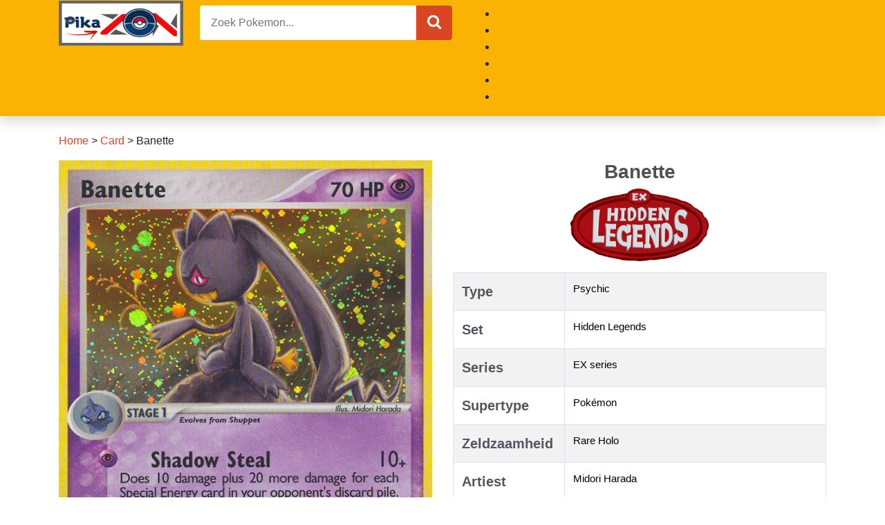

--- FILE ---
content_type: text/html; charset=UTF-8
request_url: https://pikazon.nl/banette-4/
body_size: 15741
content:
<!doctype html><html lang="nl"><head><script data-no-optimize="1">var litespeed_docref=sessionStorage.getItem("litespeed_docref");litespeed_docref&&(Object.defineProperty(document,"referrer",{get:function(){return litespeed_docref}}),sessionStorage.removeItem("litespeed_docref"));</script> <title>Controleer nu de waarde van je Banette Pokemon kaart uit de Hidden Legends set.</title><meta http-equiv="Content-Type" content="text/html; charset=UTF-8" /><meta name="viewport" content="width=device-width, initial-scale=1, shrink-to-fit=no"><meta name="google-site-verification" content="335lrJXbbg7rzewukKchRpTFM-51heIVn6Znwmd0ZmI" /><meta name="yandex-verification" content="b42a79cb259f0e4f" /><meta name="msvalidate.01" content="B76885579C9D25396576F5E875C8A0C0" />
 <script type="litespeed/javascript" data-src="https://www.googletagmanager.com/gtag/js?id=UA-236123321-1"></script> <script type="litespeed/javascript">window.dataLayer=window.dataLayer||[];function gtag(){dataLayer.push(arguments)}
gtag('js',new Date());gtag('config','UA-236123321-1')</script>  <script type="litespeed/javascript" data-src="https://www.googletagmanager.com/gtag/js?id=G-M9HM5WVE42"></script> <script type="litespeed/javascript">window.dataLayer=window.dataLayer||[];function gtag(){dataLayer.push(arguments)}
gtag('js',new Date());gtag('config','G-M9HM5WVE42')</script> <link rel="preconnect" href="https://fonts.googleapis.com"><link rel="preconnect" href="https://fonts.gstatic.com" crossorigin><meta property="og:title" content="Banette"/><meta property="og:description" content="Controleer nu de waarde van je Banette Pokemon kaart uit de Hidden Legends set.Wat is de waarde van je Banette Pokemon kaart uit de Hidden Legends set? Wij geve"/><meta property="og:url" content="/banette-4/"/><meta property="og:image" content="https://pikazon.nl/wp-content/uploads/2022/07/ex5_ex5-1_1_hires.png"/><meta property="og:image:width" content="600" /><meta property="og:image:height" content="835" /><meta property="og:type" content="article"/><meta property="og:article:published_time" content="2022-07-30 09:58:32"/><meta property="og:article:modified_time" content="2022-07-30 09:58:32"/><meta name="twitter:card" content="summary"><meta name="twitter:title" content="Banette"/><meta name="twitter:description" content="Controleer nu de waarde van je Banette Pokemon kaart uit de Hidden Legends set.Wat is de waarde van je Banette Pokemon kaart uit de Hidden Legends set? Wij geve"/><meta name="twitter:image" content="https://pikazon.nl/wp-content/uploads/2022/07/ex5_ex5-1_1_hires.png"/><meta name="author" content="pika954j2908"/><meta name="description" content="Wat is de waarde van je Banette Pokemon kaart uit de Hidden Legends set? Wij geven altijd de huidige prijs weer. Midori Harada bedacht deze Pokemon kaart."/><meta name="robots" content="follow, index, max-snippet:-1, max-video-preview:-1, max-image-preview:large"/><link rel="canonical" href="https://pikazon.nl/banette-4/" /><meta property="og:locale" content="nl_NL" /><meta property="og:type" content="article" /><meta property="og:title" content="Controleer nu de waarde van je Banette Pokemon kaart uit de Hidden Legends set." /><meta property="og:description" content="Wat is de waarde van je Banette Pokemon kaart uit de Hidden Legends set? Wij geven altijd de huidige prijs weer. Midori Harada bedacht deze Pokemon kaart." /><meta property="og:url" content="https://pikazon.nl/banette-4/" /><meta property="og:site_name" content="Pikazon.nl" /><meta property="article:publisher" content="https://www.facebook.com/pikazon.nl" /><meta property="article:section" content="Card" /><meta property="og:image" content="https://pikazon.nl/wp-content/uploads/2022/07/ex5_ex5-1_1_hires.png" /><meta property="og:image:secure_url" content="https://pikazon.nl/wp-content/uploads/2022/07/ex5_ex5-1_1_hires.png" /><meta property="og:image:width" content="600" /><meta property="og:image:height" content="835" /><meta property="og:image:alt" content="Banette" /><meta property="og:image:type" content="image/png" /><meta property="article:published_time" content="2022-07-30T09:58:32+00:00" /><meta name="twitter:card" content="summary_large_image" /><meta name="twitter:title" content="Controleer nu de waarde van je Banette Pokemon kaart uit de Hidden Legends set." /><meta name="twitter:description" content="Wat is de waarde van je Banette Pokemon kaart uit de Hidden Legends set? Wij geven altijd de huidige prijs weer. Midori Harada bedacht deze Pokemon kaart." /><meta name="twitter:site" content="@pikazon_nl" /><meta name="twitter:creator" content="@pikazon_nl" /><meta name="twitter:image" content="https://pikazon.nl/wp-content/uploads/2022/07/ex5_ex5-1_1_hires.png" /><meta name="twitter:label1" content="Geschreven door" /><meta name="twitter:data1" content="pika954j2908" /><meta name="twitter:label2" content="Tijd om te lezen" /><meta name="twitter:data2" content="Minder dan een minuut" /> <script type="application/ld+json" class="rank-math-schema-pro">{"@context":"https://schema.org","@graph":[{"@type":"Place","@id":"https://pikazon.nl/#place","address":{"@type":"PostalAddress","streetAddress":"Anna Cramer 70","addressLocality":"Haarlem","addressRegion":"Noord-Nederland","postalCode":"2033 RZ","addressCountry":"Nederland"}},{"@type":"Organization","@id":"https://pikazon.nl/#organization","name":"Pikazon","url":"https://pikazon.nl","sameAs":["https://www.facebook.com/pikazon.nl","https://twitter.com/pikazon_nl"],"email":"pikazon.nl@gmail.com","address":{"@type":"PostalAddress","streetAddress":"Anna Cramer 70","addressLocality":"Haarlem","addressRegion":"Noord-Nederland","postalCode":"2033 RZ","addressCountry":"Nederland"},"logo":{"@type":"ImageObject","@id":"https://pikazon.nl/#logo","url":"http://pikazon.nl/wp-content/uploads/2022/07/Pikazon-1.jpeg","contentUrl":"http://pikazon.nl/wp-content/uploads/2022/07/Pikazon-1.jpeg","caption":"Pikazon.nl","inLanguage":"nl-NL","width":"478","height":"204"},"contactPoint":[{"@type":"ContactPoint","telephone":"+31 06-21219268","contactType":"customer support"}],"location":{"@id":"https://pikazon.nl/#place"}},{"@type":"WebSite","@id":"https://pikazon.nl/#website","url":"https://pikazon.nl","name":"Pikazon.nl","publisher":{"@id":"https://pikazon.nl/#organization"},"inLanguage":"nl-NL"},{"@type":"ImageObject","@id":"https://pikazon.nl/wp-content/uploads/2022/07/ex5_ex5-1_1_hires.png","url":"https://pikazon.nl/wp-content/uploads/2022/07/ex5_ex5-1_1_hires.png","width":"600","height":"835","inLanguage":"nl-NL"},{"@type":"BreadcrumbList","@id":"https://pikazon.nl/banette-4/#breadcrumb","itemListElement":[{"@type":"ListItem","position":"1","item":{"@id":"https://pikazon.nl","name":"Home"}},{"@type":"ListItem","position":"2","item":{"@id":"https://pikazon.nl/card/","name":"Card"}},{"@type":"ListItem","position":"3","item":{"@id":"https://pikazon.nl/banette-4/","name":"Banette"}}]},{"@type":"WebPage","@id":"https://pikazon.nl/banette-4/#webpage","url":"https://pikazon.nl/banette-4/","name":"Controleer nu de waarde van je Banette Pokemon kaart uit de Hidden Legends set.","datePublished":"2022-07-30T09:58:32+00:00","dateModified":"2022-07-30T09:58:32+00:00","isPartOf":{"@id":"https://pikazon.nl/#website"},"primaryImageOfPage":{"@id":"https://pikazon.nl/wp-content/uploads/2022/07/ex5_ex5-1_1_hires.png"},"inLanguage":"nl-NL","breadcrumb":{"@id":"https://pikazon.nl/banette-4/#breadcrumb"}},{"@type":"Person","@id":"https://pikazon.nl/author/pika954j2908/","name":"pika954j2908","url":"https://pikazon.nl/author/pika954j2908/","image":{"@type":"ImageObject","@id":"https://pikazon.nl/wp-content/litespeed/avatar/23494c9101089ad44ae88ce9d2f56aac.jpg?ver=1768301472","url":"https://pikazon.nl/wp-content/litespeed/avatar/23494c9101089ad44ae88ce9d2f56aac.jpg?ver=1768301472","caption":"pika954j2908","inLanguage":"nl-NL"},"sameAs":["http://pikazon.nl"],"worksFor":{"@id":"https://pikazon.nl/#organization"}},{"@type":"BlogPosting","headline":"Controleer nu de waarde van je Banette Pokemon kaart uit de Hidden Legends set.","keywords":"Banette","datePublished":"2022-07-30T09:58:32+00:00","dateModified":"2022-07-30T09:58:32+00:00","articleSection":"Card, EX series, Hidden Legends, Midori Harada, Pok\u00e9mon, Psychic, Rare Holo, Stage 1","author":{"@id":"https://pikazon.nl/author/pika954j2908/","name":"pika954j2908"},"publisher":{"@id":"https://pikazon.nl/#organization"},"description":"Wat is de waarde van je Banette Pokemon kaart uit de Hidden Legends set? Wij geven altijd de huidige prijs weer. Midori Harada bedacht deze Pokemon kaart.","name":"Controleer nu de waarde van je Banette Pokemon kaart uit de Hidden Legends set.","@id":"https://pikazon.nl/banette-4/#richSnippet","isPartOf":{"@id":"https://pikazon.nl/banette-4/#webpage"},"image":{"@id":"https://pikazon.nl/wp-content/uploads/2022/07/ex5_ex5-1_1_hires.png"},"inLanguage":"nl-NL","mainEntityOfPage":{"@id":"https://pikazon.nl/banette-4/#webpage"}}]}</script> <link rel='dns-prefetch' href='//cdnjs.cloudflare.com' /><link rel='dns-prefetch' href='//cdn.jsdelivr.net' /><link rel="alternate" type="application/rss+xml" title="Pikazon.nl &raquo; Banette reacties feed" href="https://pikazon.nl/banette-4/feed/" /><link rel="alternate" title="oEmbed (JSON)" type="application/json+oembed" href="https://pikazon.nl/wp-json/oembed/1.0/embed?url=https%3A%2F%2Fpikazon.nl%2Fbanette-4%2F" /><link rel="alternate" title="oEmbed (XML)" type="text/xml+oembed" href="https://pikazon.nl/wp-json/oembed/1.0/embed?url=https%3A%2F%2Fpikazon.nl%2Fbanette-4%2F&#038;format=xml" /><style id="litespeed-ccss">.fa{display:inline-block;font:normal normal normal 14px/1 FontAwesome;font-size:inherit;text-rendering:auto;-webkit-font-smoothing:antialiased;-moz-osx-font-smoothing:grayscale}.fa-search:before{content:"\f002"}.fa-times:before{content:"\f00d"}.fa-bars:before{content:"\f0c9"}.fa-caret-down:before{content:"\f0d7"}.fa-angle-double-up:before{content:"\f102"}:root{--blue:#007bff;--indigo:#6610f2;--purple:#6f42c1;--pink:#e83e8c;--red:#dc3545;--orange:#fd7e14;--yellow:#ffc107;--green:#28a745;--teal:#20c997;--cyan:#17a2b8;--white:#fff;--gray:#6c757d;--gray-dark:#343a40;--primary:#007bff;--secondary:#6c757d;--success:#28a745;--info:#17a2b8;--warning:#ffc107;--danger:#dc3545;--light:#f8f9fa;--dark:#343a40;--breakpoint-xs:0;--breakpoint-sm:576px;--breakpoint-md:768px;--breakpoint-lg:992px;--breakpoint-xl:1200px;--font-family-sans-serif:-apple-system,BlinkMacSystemFont,"Segoe UI",Roboto,"Helvetica Neue",Arial,"Noto Sans",sans-serif,"Apple Color Emoji","Segoe UI Emoji","Segoe UI Symbol","Noto Color Emoji";--font-family-monospace:SFMono-Regular,Menlo,Monaco,Consolas,"Liberation Mono","Courier New",monospace}*,*:before,*:after{box-sizing:border-box}html{font-family:sans-serif;line-height:1.15;-webkit-text-size-adjust:100%}header,main,nav,section{display:block}body{margin:0;font-family:-apple-system,BlinkMacSystemFont,segoe ui,Roboto,helvetica neue,Arial,noto sans,sans-serif,apple color emoji,segoe ui emoji,segoe ui symbol,noto color emoji;font-size:1rem;font-weight:400;line-height:1.5;color:#212529;text-align:left;background-color:#fff}h1{margin-top:0;margin-bottom:.5rem}p{margin-top:0;margin-bottom:1rem}ul{margin-top:0;margin-bottom:1rem}ul ul{margin-bottom:0}a{color:#007bff;text-decoration:none;background-color:transparent}img{vertical-align:middle;border-style:none}table{border-collapse:collapse}button{border-radius:0}input,button{margin:0;font-family:inherit;font-size:inherit;line-height:inherit}button,input{overflow:visible}button{text-transform:none}button{-webkit-appearance:button}button::-moz-focus-inner{padding:0;border-style:none}::-webkit-file-upload-button{font:inherit;-webkit-appearance:button}h1{margin-bottom:.5rem;font-family:inherit;font-weight:500;line-height:1.2;color:inherit}h1{font-size:2.5rem}.list-unstyled{padding-left:0;list-style:none}.img-fluid{max-width:100%;height:auto}.container{width:100%;padding-right:15px;padding-left:15px;margin-right:auto;margin-left:auto}@media (min-width:576px){.container{max-width:540px}}@media (min-width:768px){.container{max-width:720px}}@media (min-width:992px){.container{max-width:960px}}@media (min-width:1200px){.container{max-width:1140px}}.container-fluid{width:100%;padding-right:15px;padding-left:15px;margin-right:auto;margin-left:auto}.row{display:flex;flex-wrap:wrap;margin-right:-15px;margin-left:-15px}.col-lg-6,.col,.col-12{position:relative;width:100%;padding-right:15px;padding-left:15px}.col{flex-basis:0;flex-grow:1;max-width:100%}.col-12{flex:0 0 100%;max-width:100%}@media (min-width:992px){.col-lg-6{flex:0 0 50%;max-width:50%}}.table{width:100%;margin-bottom:1rem;background-color:transparent}.table td{padding:.75rem;vertical-align:top;border-top:1px solid #dee2e6}.table-bordered{border:1px solid #dee2e6}.table-bordered td{border:1px solid #dee2e6}.table-striped tbody tr:nth-of-type(odd){background-color:rgba(0,0,0,.05)}.bg-white{background-color:#fff!important}.bg-transparent{background-color:transparent!important}.border-0{border:0!important}.rounded{border-radius:.25rem!important}.rounded-pill{border-radius:50rem!important}.d-none{display:none!important}.d-block{display:block!important}.d-flex{display:flex!important}@media (min-width:992px){.d-lg-none{display:none!important}.d-lg-inline-block{display:inline-block!important}.d-lg-block{display:block!important}.d-lg-flex{display:flex!important}}.flex-column{flex-direction:column!important}.justify-content-center{justify-content:center!important}.justify-content-between{justify-content:space-between!important}.align-items-center{align-items:center!important}@media (min-width:992px){.flex-lg-row{flex-direction:row!important}}.overflow-auto{overflow:auto!important}.overflow-hidden{overflow:hidden!important}.position-relative{position:relative!important}.position-absolute{position:absolute!important}.position-fixed{position:fixed!important}.shadow{box-shadow:0 .5rem 1rem rgba(0,0,0,.15)!important}.w-75{width:75%!important}.w-100{width:100%!important}.h-100{height:100%!important}.h-auto{height:auto!important}.mb-0{margin-bottom:0!important}.ml-1{margin-left:.25rem!important}.mb-2{margin-bottom:.5rem!important}.ml-2{margin-left:.5rem!important}.mb-3{margin-bottom:1rem!important}.mb-4{margin-bottom:1.5rem!important}.mt-5{margin-top:3rem!important}.mb-5{margin-bottom:3rem!important}.p-0{padding:0!important}.p-1{padding:.25rem!important}.p-2{padding:.5rem!important}.py-2{padding-top:.5rem!important}.pr-2,.px-2{padding-right:.5rem!important}.py-2{padding-bottom:.5rem!important}.px-2{padding-left:.5rem!important}.p-3{padding:1rem!important}.px-3{padding-right:1rem!important}.pl-3,.px-3{padding-left:1rem!important}.py-4{padding-top:1.5rem!important}.px-4{padding-right:1.5rem!important}.py-4{padding-bottom:1.5rem!important}.px-4{padding-left:1.5rem!important}.pr-5{padding-right:3rem!important}@media (min-width:992px){.ml-lg-0{margin-left:0!important}.pt-lg-2{padding-top:.5rem!important}}.text-truncate{overflow:hidden;text-overflow:ellipsis;white-space:nowrap}.text-center{text-align:center!important}@media (min-width:992px){.text-lg-right{text-align:right!important}}.font-weight-bold{font-weight:700!important}.text-white{color:#fff!important}.text-decoration-none{text-decoration:none!important}.bg-main{background:#da4624!important}.text-grey-1{color:#51575f}.text-grey-3{color:#515151}.text-black-1{color:#000}.font-14{font-size:14px}.font-15{font-size:15px}.font-16{font-size:16px}.font-20{font-size:20px}.font-22{font-size:22px}.font-25{font-size:25px}.font-28{font-size:28px}body{font-family:lexend deca,sans-serif}*{outline:none;text-outline:none}main nav[aria-label=breadcrumbs] a{color:#da4624;text-decoration:none}.top-0{top:0}.bottom-0{bottom:0}.left-0{left:0}.right-0{right:0}.w-80{width:80%!important}.h-50px{height:50px}.h-35px{height:35px}.z-index-5{z-index:5}[class*=" btn-main"]{border:1px #da4624 solid}.form-search input{letter-spacing:.03rem}@media only screen and (max-width:767px){header img{height:40px;width:auto}header #menu-head{background-color:#000;z-index:10;transform:translateX(-400px)}}@media only screen and (min-width:992px){.position-lg-static{position:static!important}.position-lg-absolute{position:absolute!important}.bg-lg-transparent{background:transparent!important}.w-lg-100{width:100%!important}.overflow-lg-none{overflow:unset!important}.dropdown-menu{background:#da4624!important;min-width:200px}}ul{box-sizing:border-box}:root{--wp--preset--font-size--normal:16px;--wp--preset--font-size--huge:42px}body{--wp--preset--color--black:#000;--wp--preset--color--cyan-bluish-gray:#abb8c3;--wp--preset--color--white:#fff;--wp--preset--color--pale-pink:#f78da7;--wp--preset--color--vivid-red:#cf2e2e;--wp--preset--color--luminous-vivid-orange:#ff6900;--wp--preset--color--luminous-vivid-amber:#fcb900;--wp--preset--color--light-green-cyan:#7bdcb5;--wp--preset--color--vivid-green-cyan:#00d084;--wp--preset--color--pale-cyan-blue:#8ed1fc;--wp--preset--color--vivid-cyan-blue:#0693e3;--wp--preset--color--vivid-purple:#9b51e0;--wp--preset--gradient--vivid-cyan-blue-to-vivid-purple:linear-gradient(135deg,rgba(6,147,227,1) 0%,#9b51e0 100%);--wp--preset--gradient--light-green-cyan-to-vivid-green-cyan:linear-gradient(135deg,#7adcb4 0%,#00d082 100%);--wp--preset--gradient--luminous-vivid-amber-to-luminous-vivid-orange:linear-gradient(135deg,rgba(252,185,0,1) 0%,rgba(255,105,0,1) 100%);--wp--preset--gradient--luminous-vivid-orange-to-vivid-red:linear-gradient(135deg,rgba(255,105,0,1) 0%,#cf2e2e 100%);--wp--preset--gradient--very-light-gray-to-cyan-bluish-gray:linear-gradient(135deg,#eee 0%,#a9b8c3 100%);--wp--preset--gradient--cool-to-warm-spectrum:linear-gradient(135deg,#4aeadc 0%,#9778d1 20%,#cf2aba 40%,#ee2c82 60%,#fb6962 80%,#fef84c 100%);--wp--preset--gradient--blush-light-purple:linear-gradient(135deg,#ffceec 0%,#9896f0 100%);--wp--preset--gradient--blush-bordeaux:linear-gradient(135deg,#fecda5 0%,#fe2d2d 50%,#6b003e 100%);--wp--preset--gradient--luminous-dusk:linear-gradient(135deg,#ffcb70 0%,#c751c0 50%,#4158d0 100%);--wp--preset--gradient--pale-ocean:linear-gradient(135deg,#fff5cb 0%,#b6e3d4 50%,#33a7b5 100%);--wp--preset--gradient--electric-grass:linear-gradient(135deg,#caf880 0%,#71ce7e 100%);--wp--preset--gradient--midnight:linear-gradient(135deg,#020381 0%,#2874fc 100%);--wp--preset--font-size--small:13px;--wp--preset--font-size--medium:20px;--wp--preset--font-size--large:36px;--wp--preset--font-size--x-large:42px;--wp--preset--spacing--20:.44rem;--wp--preset--spacing--30:.67rem;--wp--preset--spacing--40:1rem;--wp--preset--spacing--50:1.5rem;--wp--preset--spacing--60:2.25rem;--wp--preset--spacing--70:3.38rem;--wp--preset--spacing--80:5.06rem;--wp--preset--shadow--natural:6px 6px 9px rgba(0,0,0,.2);--wp--preset--shadow--deep:12px 12px 50px rgba(0,0,0,.4);--wp--preset--shadow--sharp:6px 6px 0px rgba(0,0,0,.2);--wp--preset--shadow--outlined:6px 6px 0px -3px rgba(255,255,255,1),6px 6px rgba(0,0,0,1);--wp--preset--shadow--crisp:6px 6px 0px rgba(0,0,0,1)}.bg-yellow{background:#fab303}</style><link rel="preload" data-asynced="1" data-optimized="2" as="style" onload="this.onload=null;this.rel='stylesheet'" href="https://pikazon.nl/wp-content/litespeed/css/395167d2866359e5e3b1ff6437f374c4.css?ver=0bcfa" /><script type="litespeed/javascript">!function(a){"use strict";var b=function(b,c,d){function e(a){return h.body?a():void setTimeout(function(){e(a)})}function f(){i.addEventListener&&i.removeEventListener("load",f),i.media=d||"all"}var g,h=a.document,i=h.createElement("link");if(c)g=c;else{var j=(h.body||h.getElementsByTagName("head")[0]).childNodes;g=j[j.length-1]}var k=h.styleSheets;i.rel="stylesheet",i.href=b,i.media="only x",e(function(){g.parentNode.insertBefore(i,c?g:g.nextSibling)});var l=function(a){for(var b=i.href,c=k.length;c--;)if(k[c].href===b)return a();setTimeout(function(){l(a)})};return i.addEventListener&&i.addEventListener("load",f),i.onloadcssdefined=l,l(f),i};"undefined"!=typeof exports?exports.loadCSS=b:a.loadCSS=b}("undefined"!=typeof global?global:this);!function(a){if(a.loadCSS){var b=loadCSS.relpreload={};if(b.support=function(){try{return a.document.createElement("link").relList.supports("preload")}catch(b){return!1}},b.poly=function(){for(var b=a.document.getElementsByTagName("link"),c=0;c<b.length;c++){var d=b[c];"preload"===d.rel&&"style"===d.getAttribute("as")&&(a.loadCSS(d.href,d,d.getAttribute("media")),d.rel=null)}},!b.support()){b.poly();var c=a.setInterval(b.poly,300);a.addEventListener&&a.addEventListener("load",function(){b.poly(),a.clearInterval(c)}),a.attachEvent&&a.attachEvent("onload",function(){a.clearInterval(c)})}}}(this);</script><link rel="preload" as="image" href="https://pikazon.nl/wp-content/uploads/2022/07/Pikazon.jpeg"><link rel="preload" as="image" href="https://pikazon.nl/wp-content/uploads/2022/07/ex5_logo-300x158.png"> <script type="litespeed/javascript" data-src="https://pikazon.nl/wp-includes/js/jquery/jquery.min.js?ver=3.7.1" id="jquery-core-js"></script> <link rel="https://api.w.org/" href="https://pikazon.nl/wp-json/" /><link rel="alternate" title="JSON" type="application/json" href="https://pikazon.nl/wp-json/wp/v2/posts/12800" /><link rel="EditURI" type="application/rsd+xml" title="RSD" href="https://pikazon.nl/xmlrpc.php?rsd" /><meta name="generator" content="WordPress 6.9" /><link rel='shortlink' href='https://pikazon.nl/?p=12800' /><link rel="icon" href="https://pikazon.nl/wp-content/uploads/2022/07/cropped-Pikazon-logo-32x32.png" sizes="32x32" /><link rel="icon" href="https://pikazon.nl/wp-content/uploads/2022/07/cropped-Pikazon-logo-192x192.png" sizes="192x192" /><link rel="apple-touch-icon" href="https://pikazon.nl/wp-content/uploads/2022/07/cropped-Pikazon-logo-180x180.png" /><meta name="msapplication-TileImage" content="https://pikazon.nl/wp-content/uploads/2022/07/cropped-Pikazon-logo-270x270.png" /></head><body><header class="shadow"><div class="container-fluid bg-yellow pt-lg-2"><div class="container d-lg-flex justify-content-between"><div class="d-flex justify-content-between align-items-center h-50px">
<a class="d-lg-none pr-2" href="javascript:void(0);"
onclick="document.getElementById('menu-head').classList.toggle('open');">
<i class="fa fa-bars text-white font-25"></i>
</a>
<a class=" w-100 d-flex justify-content-center" href="/">
<img class="" alt="Pokemon Kaart" src="https://pikazon.nl/wp-content/uploads/2022/07/Pikazon.jpeg" width="180" height="65" fetchpriority="high" decoding="sync">
</a></div><form role="search" action="https://pikazon.nl" method="GET" class="w-75 h-100 d-none d-lg-block px-4" autocomplete="off"><div class="width-100 position-relative rounded overflow-hidden">
<input type="text" name="s" class="w-100 border-0 font-16 bg-white pl-3 pr-5 h-50px"
placeholder="Zoek Pokemon..." autocomplete="off">
<button class="position-absolute right-0 h-100 border-0 text-white px-3 bg-main btn-main" style="cursor: pointer">
<i class="fa fa-search font-22" aria-hidden="true"></i>
</button></div></form><div class="w-100 text-lg-right"><div class="list-unstyled position-relative"><ul><li id="menu-item-2012" class="menu-item-2012"><a></a></li><li id="menu-item-28" class="menu-item-28"><a></a></li><li id="menu-item-27529" class="menu-item-27529"><a></a></li><li id="menu-item-2128" class="menu-item-2128"><a></a></li><li id="menu-item-2130" class="menu-item-2130"><a></a></li><li id="menu-item-24724" class="menu-item-24724"><a></a></li></ul></div></div></div></div></header><main class="container py-4"><div class="row"><div class="col-12"><section class="mb-4"><nav aria-label="breadcrumbs" class="rank-math-breadcrumb"><p><a href="https://pikazon.nl">Home</a><span class="separator"> &gt; </span><a href="https://pikazon.nl/card/">Card</a><span class="separator"> &gt; </span><span class="last">Banette</span></p></nav><div class="row mb-5"><div class="text-center mb-3 col-12 col-lg-6">
<img data-lazyloaded="1" src="[data-uri]" loading="lazy" class="img-fluid" data-src="https://pikazon.nl/wp-content/uploads/2022/07/ex5_ex5-1_1_hires.png"
alt="Banette" width="600" height="800"></div><div class="text-grey-1 font-14 col-12 col-lg-6"><div class="text-center mb-3"><h1 class="font-28 text-grey-3 font-weight-bold">Banette</h1>
<img src="https://pikazon.nl/wp-content/uploads/2022/07/ex5_logo-300x158.png" alt="Hidden Legends" class="h-auto" width="200" height="200" fetchpriority="high" decoding="sync"></div><table class="table table-striped table-bordered"><tr><td width="30%" class="font-20 font-weight-bold">Type</td><td class="font-15 text-black-1">
<a class="text-black-1 text-decoration-none" href="https://pikazon.nl/types/psychic/"
title="Psychic">Psychic</a></td></tr><tr><td width="30%" class="font-20 font-weight-bold">Set</td><td class="font-15 text-black-1">
<a class="text-black-1 text-decoration-none" href="https://pikazon.nl/series-and-sets/ex-series/hidden-legends/"
title="Hidden Legends">Hidden Legends</a></td></tr><tr><td width="30%" class="font-20 font-weight-bold">Series</td><td class="font-15 text-black-1">
<a class="text-black-1 text-decoration-none" href="https://pikazon.nl/series-and-sets/ex-series/"
title="EX series">EX series</a></td></tr><tr><td width="30%" class="font-20 font-weight-bold">Supertype</td><td class="font-15 text-black-1">
<a class="text-black-1 text-decoration-none" href="https://pikazon.nl/supertypes/pokemon/"
title="Pokémon">Pokémon</a></td></tr><tr><td width="30%" class="font-20 font-weight-bold">Zeldzaamheid</td><td class="font-15 text-black-1">
<a class="text-black-1 text-decoration-none" href="https://pikazon.nl/rarities/rare-holo/"
title="Rare Holo">Rare Holo</a></td></tr><tr><td width="30%" class="font-20 font-weight-bold">Artiest</td><td class="font-15 text-black-1">
<a class="text-black-1 text-decoration-none" href="https://pikazon.nl/artist/midori-harada/"
title="Midori Harada">Midori Harada</a></td></tr><tr><td width="30%" class="font-20 font-weight-bold">Kopen?</td><td class="font-15 text-black-1">
<a href="https://www.ebay.com/sch/i.html?_nkw=Banette Hidden Legends" rel="nofollow" target="_blank" class="font-weight-bold font-16">Kopen nu Banette Kaarten</a></td></tr></table><div class="d-flex flex-column">
<span class="font-22 font-weight-bold mb-2">Referentieprijs:</span>
<span class="mb-2">Laatst bijgewerkt 2026/01/13 bij Cardmarket</span><table class="table table-bordered mb-0"><tr class="d-flex flex-column flex-lg-row"><td class="col d-flex flex-column text-center">
<span>PRIJSTREND</span>
<span class="font-18 font-weight-bold">28.51 €</span></td><td class="col d-flex flex-column text-center">
<span>7 DAGEN GEMIDDELDE</span>
<span class="font-18 font-weight-bold">5.37 €</span></td><td class="col d-flex flex-column text-center">
<span>30 DAGEN GEMIDDELDE</span>
<span class="font-18 font-weight-bold">13.52 €</span></td></tr></table></div> <script type="application/ld+json">{
						  "@context": "https://schema.org/",
						  "@type": "Product",
						  "name": "Banette Hidden Legends",
						  "url": "https://pikazon.nl/banette-4/",
						  "image": "https://pikazon.nl/wp-content/uploads/2022/07/ex5_ex5-1_1_hires.png",
						  "description": "",
						  "offers": {
							"@type": "Offer",
							"priceCurrency": "EUR",
							"price": 28.51						  }
						}</script> </div></div><div class="row mb-5"><div class="entry-content col-12"><h2>Controleer nu de waarde van je Banette Pokemon kaart uit de Hidden Legends set.</h2><p>Wat is de waarde van je Banette Pokemon kaart uit de Hidden Legends set? Wij geven altijd de huidige prijs weer. Midori Harada bedacht deze Pokemon kaart.</p><div style="clear:both; margin-top:0em; margin-bottom:1em;"><a href="https://pikazon.nl/sneasel-2/" target="_blank" rel="dofollow" class="u7a3b7c61a8aab868f4e9d527e0cb5c87"><div class="centered-text-area"><div class="centered-text" style="float: left;"><div class="u7a3b7c61a8aab868f4e9d527e0cb5c87-content"><span class="ctaText">Bekijk meer:</span>&nbsp; <span class="postTitle">Sneasel</span></div></div></div><div class="ctaButton"></div></a></div></div></div><div class="row"><div class="col-12 col-lg-9 mb-3"><section class="mb-4"><div class="d-flex align-items-baseline mb-2">
<img data-lazyloaded="1" src="[data-uri]" data-src="https://pikazon.nl/wp-content/themes/mytheme/assets/images/title.png" class="mr-1"
width="30" height="30" alt="SEE MORE RELATED CARDS"><h2 class="font-18 font-lg-25 font-weight-500 text-grey-1">BEKIJK MEER GERELATEERDE POKEMON KAARTEN</h2></div><div class="row"><article class="col-6 col-lg-3 mb-4 scale-up swiper-slide">
<a href="https://pikazon.nl/groudon-8/" class="text-decoration-none" title="Groudon">
<img data-lazyloaded="1" src="[data-uri]" width="216" height="300" loading="lazy" class="w-100 shadow rounded mb-1 swiper-lazy" data-src="https://pikazon.nl/wp-content/uploads/2022/07/ex5_ex5-102_102_hires-216x300.png"
alt="Groudon"><div class="text-center d-flex flex-column">
<span class="text-black-1">Groudon</span>
<span class="text-grey-3 font-14"></span></div>
</a></article><article class="col-6 col-lg-3 mb-4 scale-up swiper-slide">
<a href="https://pikazon.nl/wigglytuff-ex/" class="text-decoration-none" title="Wigglytuff ex">
<img data-lazyloaded="1" src="[data-uri]" width="216" height="300" loading="lazy" class="w-100 shadow rounded mb-1 swiper-lazy" data-src="https://pikazon.nl/wp-content/uploads/2022/07/ex5_ex5-101_101_hires-216x300.png"
alt="Wigglytuff ex"><div class="text-center d-flex flex-column">
<span class="text-black-1">Wigglytuff ex</span>
<span class="text-grey-3 font-14"></span></div>
</a></article><article class="col-6 col-lg-3 mb-4 scale-up swiper-slide">
<a href="https://pikazon.nl/vileplume-ex/" class="text-decoration-none" title="Vileplume ex">
<img data-lazyloaded="1" src="[data-uri]" width="216" height="300" loading="lazy" class="w-100 shadow rounded mb-1 swiper-lazy" data-src="https://pikazon.nl/wp-content/uploads/2022/07/ex5_ex5-100_100_hires-216x300.png"
alt="Vileplume ex"><div class="text-center d-flex flex-column">
<span class="text-black-1">Vileplume ex</span>
<span class="text-grey-3 font-14"></span></div>
</a></article><article class="col-6 col-lg-3 mb-4 scale-up swiper-slide">
<a href="https://pikazon.nl/registeel-ex-4/" class="text-decoration-none" title="Registeel ex">
<img data-lazyloaded="1" src="[data-uri]" width="216" height="300" loading="lazy" class="w-100 shadow rounded mb-1 swiper-lazy" data-src="https://pikazon.nl/wp-content/uploads/2022/07/ex5_ex5-99_99_hires-216x300.png"
alt="Registeel ex"><div class="text-center d-flex flex-column">
<span class="text-black-1">Registeel ex</span>
<span class="text-grey-3 font-14"></span></div>
</a></article><article class="col-6 col-lg-3 mb-4 scale-up swiper-slide">
<a href="https://pikazon.nl/regirock-ex-4/" class="text-decoration-none" title="Regirock ex">
<img data-lazyloaded="1" src="[data-uri]" width="216" height="300" loading="lazy" class="w-100 shadow rounded mb-1 swiper-lazy" data-src="https://pikazon.nl/wp-content/uploads/2022/07/ex5_ex5-98_98_hires-216x300.png"
alt="Regirock ex"><div class="text-center d-flex flex-column">
<span class="text-black-1">Regirock ex</span>
<span class="text-grey-3 font-14"></span></div>
</a></article><article class="col-6 col-lg-3 mb-4 scale-up swiper-slide">
<a href="https://pikazon.nl/regice-ex-2/" class="text-decoration-none" title="Regice ex">
<img data-lazyloaded="1" src="[data-uri]" width="216" height="300" loading="lazy" class="w-100 shadow rounded mb-1 swiper-lazy" data-src="https://pikazon.nl/wp-content/uploads/2022/07/ex5_ex5-97_97_hires-216x300.png"
alt="Regice ex"><div class="text-center d-flex flex-column">
<span class="text-black-1">Regice ex</span>
<span class="text-grey-3 font-14"></span></div>
</a></article><article class="col-6 col-lg-3 mb-4 scale-up swiper-slide">
<a href="https://pikazon.nl/ninetales-ex-2/" class="text-decoration-none" title="Ninetales ex">
<img data-lazyloaded="1" src="[data-uri]" width="216" height="300" loading="lazy" class="w-100 shadow rounded mb-1 swiper-lazy" data-src="https://pikazon.nl/wp-content/uploads/2022/07/ex5_ex5-96_96_hires-216x300.png"
alt="Ninetales ex"><div class="text-center d-flex flex-column">
<span class="text-black-1">Ninetales ex</span>
<span class="text-grey-3 font-14"></span></div>
</a></article><article class="col-6 col-lg-3 mb-4 scale-up swiper-slide">
<a href="https://pikazon.nl/metagross-ex/" class="text-decoration-none" title="Metagross ex">
<img data-lazyloaded="1" src="[data-uri]" width="216" height="300" loading="lazy" class="w-100 shadow rounded mb-1 swiper-lazy" data-src="https://pikazon.nl/wp-content/uploads/2022/07/ex5_ex5-95_95_hires-216x300.png"
alt="Metagross ex"><div class="text-center d-flex flex-column">
<span class="text-black-1">Metagross ex</span>
<span class="text-grey-3 font-14"></span></div>
</a></article><article class="col-6 col-lg-3 mb-4 scale-up swiper-slide">
<a href="https://pikazon.nl/kyogre-ex-2/" class="text-decoration-none" title="Kyogre ex">
<img data-lazyloaded="1" src="[data-uri]" width="216" height="300" loading="lazy" class="w-100 shadow rounded mb-1 swiper-lazy" data-src="https://pikazon.nl/wp-content/uploads/2022/07/ex5_ex5-94_94_hires-216x300.png"
alt="Kyogre ex"><div class="text-center d-flex flex-column">
<span class="text-black-1">Kyogre ex</span>
<span class="text-grey-3 font-14"></span></div>
</a></article><article class="col-6 col-lg-3 mb-4 scale-up swiper-slide">
<a href="https://pikazon.nl/groudon-ex-2/" class="text-decoration-none" title="Groudon ex">
<img data-lazyloaded="1" src="[data-uri]" width="216" height="300" loading="lazy" class="w-100 shadow rounded mb-1 swiper-lazy" data-src="https://pikazon.nl/wp-content/uploads/2022/07/ex5_ex5-93_93_hires-216x300.png"
alt="Groudon ex"><div class="text-center d-flex flex-column">
<span class="text-black-1">Groudon ex</span>
<span class="text-grey-3 font-14"></span></div>
</a></article><article class="col-6 col-lg-3 mb-4 scale-up swiper-slide">
<a href="https://pikazon.nl/stevens-advice/" class="text-decoration-none" title="Steven&#8217;s Advice">
<img data-lazyloaded="1" src="[data-uri]" width="216" height="300" loading="lazy" class="w-100 shadow rounded mb-1 swiper-lazy" data-src="https://pikazon.nl/wp-content/uploads/2022/07/ex5_ex5-92_92_hires-216x300.png"
alt="Steven&#8217;s Advice"><div class="text-center d-flex flex-column">
<span class="text-black-1">Steven&#8217;s Advice</span>
<span class="text-grey-3 font-14"></span></div>
</a></article><article class="col-6 col-lg-3 mb-4 scale-up swiper-slide">
<a href="https://pikazon.nl/magnetic-storm-2/" class="text-decoration-none" title="Magnetic Storm">
<img data-lazyloaded="1" src="[data-uri]" width="216" height="300" loading="lazy" class="w-100 shadow rounded mb-1 swiper-lazy" data-src="https://pikazon.nl/wp-content/uploads/2022/07/ex5_ex5-91_91_hires-216x300.png"
alt="Magnetic Storm"><div class="text-center d-flex flex-column">
<span class="text-black-1">Magnetic Storm</span>
<span class="text-grey-3 font-14"></span></div>
</a></article><article class="col-6 col-lg-3 mb-4 scale-up swiper-slide">
<a href="https://pikazon.nl/life-herb-4/" class="text-decoration-none" title="Life Herb">
<img data-lazyloaded="1" src="[data-uri]" width="216" height="300" loading="lazy" class="w-100 shadow rounded mb-1 swiper-lazy" data-src="https://pikazon.nl/wp-content/uploads/2022/07/ex5_ex5-90_90_hires-216x300.png"
alt="Life Herb"><div class="text-center d-flex flex-column">
<span class="text-black-1">Life Herb</span>
<span class="text-grey-3 font-14"></span></div>
</a></article><article class="col-6 col-lg-3 mb-4 scale-up swiper-slide">
<a href="https://pikazon.nl/island-cave/" class="text-decoration-none" title="Island Cave">
<img data-lazyloaded="1" src="[data-uri]" width="216" height="300" loading="lazy" class="w-100 shadow rounded mb-1 swiper-lazy" data-src="https://pikazon.nl/wp-content/uploads/2022/07/ex5_ex5-89_89_hires-216x300.png"
alt="Island Cave"><div class="text-center d-flex flex-column">
<span class="text-black-1">Island Cave</span>
<span class="text-grey-3 font-14"></span></div>
</a></article><article class="col-6 col-lg-3 mb-4 scale-up swiper-slide">
<a href="https://pikazon.nl/desert-ruins/" class="text-decoration-none" title="Desert Ruins">
<img data-lazyloaded="1" src="[data-uri]" width="216" height="300" loading="lazy" class="w-100 shadow rounded mb-1 swiper-lazy" data-src="https://pikazon.nl/wp-content/uploads/2022/07/ex5_ex5-88_88_hires-216x300.png"
alt="Desert Ruins"><div class="text-center d-flex flex-column">
<span class="text-black-1">Desert Ruins</span>
<span class="text-grey-3 font-14"></span></div>
</a></article><article class="col-6 col-lg-3 mb-4 scale-up swiper-slide">
<a href="https://pikazon.nl/ancient-tomb/" class="text-decoration-none" title="Ancient Tomb">
<img data-lazyloaded="1" src="[data-uri]" width="216" height="300" loading="lazy" class="w-100 shadow rounded mb-1 swiper-lazy" data-src="https://pikazon.nl/wp-content/uploads/2022/07/ex5_ex5-87_87_hires-216x300.png"
alt="Ancient Tomb"><div class="text-center d-flex flex-column">
<span class="text-black-1">Ancient Tomb</span>
<span class="text-grey-3 font-14"></span></div>
</a></article></div><div class="col-12 d-flex justify-content-center mt-2">
<a href="https://pikazon.nl/series-and-sets/ex-series/hidden-legends/" class="bg-main btn-main text-white px-3 py-2 rounded-1 text-decoration-none font-12 font-weight-500 text-uppercase"
title="Hidden Legends">Bekijk meer</a></div></section></div><aside class="col-12 col-lg-3"><section class="mb-3"><div class="bg-main rounded mb-2 p-3 text-center w-100 d-flex align-items-center">
<img data-lazyloaded="1" src="[data-uri]" data-src="https://pikazon.nl/wp-content/themes/mytheme/assets/images/title-icon.png" class="mr-2"
width="40" height="40" alt="SEARCH BY TYPE"><h3 class="mb-0 font-15 text-white">ZOEKEN OP TYPE</h3></div><div class="d-flex flex-column">
<a class="text-decoration-none text-black-1 d-flex pl-3 py-2 align-items-center" href="https://pikazon.nl/types/colorless/" title="Colorless">
<img data-lazyloaded="1" src="[data-uri]" data-src="https://pikazon.nl/wp-content/themes/mytheme/assets/images/Colorless.png" width="30" height="30" class="mr-2" alt="Colorless">
Colorless            </a>
<a class="text-decoration-none text-black-1 d-flex pl-3 py-2 align-items-center" href="https://pikazon.nl/types/darkness/" title="Darkness">
<img data-lazyloaded="1" src="[data-uri]" data-src="https://pikazon.nl/wp-content/themes/mytheme/assets/images/Darkness.png" width="30" height="30" class="mr-2" alt="Darkness">
Darkness            </a>
<a class="text-decoration-none text-black-1 d-flex pl-3 py-2 align-items-center" href="https://pikazon.nl/types/dragon/" title="Dragon">
<img data-lazyloaded="1" src="[data-uri]" data-src="https://pikazon.nl/wp-content/themes/mytheme/assets/images/Dragon.png" width="30" height="30" class="mr-2" alt="Dragon">
Dragon            </a>
<a class="text-decoration-none text-black-1 d-flex pl-3 py-2 align-items-center" href="https://pikazon.nl/types/fairy/" title="Fairy">
<img data-lazyloaded="1" src="[data-uri]" data-src="https://pikazon.nl/wp-content/themes/mytheme/assets/images/Fairy.png" width="30" height="30" class="mr-2" alt="Fairy">
Fairy            </a>
<a class="text-decoration-none text-black-1 d-flex pl-3 py-2 align-items-center" href="https://pikazon.nl/types/fighting/" title="Fighting">
<img data-lazyloaded="1" src="[data-uri]" data-src="https://pikazon.nl/wp-content/themes/mytheme/assets/images/Fighting.png" width="30" height="30" class="mr-2" alt="Fighting">
Fighting            </a>
<a class="text-decoration-none text-black-1 d-flex pl-3 py-2 align-items-center" href="https://pikazon.nl/types/fire/" title="Fire">
<img data-lazyloaded="1" src="[data-uri]" data-src="https://pikazon.nl/wp-content/themes/mytheme/assets/images/Fire.png" width="30" height="30" class="mr-2" alt="Fire">
Fire            </a>
<a class="text-decoration-none text-black-1 d-flex pl-3 py-2 align-items-center" href="https://pikazon.nl/types/grass/" title="Grass">
<img data-lazyloaded="1" src="[data-uri]" data-src="https://pikazon.nl/wp-content/themes/mytheme/assets/images/Grass.png" width="30" height="30" class="mr-2" alt="Grass">
Grass            </a>
<a class="text-decoration-none text-black-1 d-flex pl-3 py-2 align-items-center" href="https://pikazon.nl/types/lightning/" title="Lightning">
<img data-lazyloaded="1" src="[data-uri]" data-src="https://pikazon.nl/wp-content/themes/mytheme/assets/images/Lightning.png" width="30" height="30" class="mr-2" alt="Lightning">
Lightning            </a>
<a class="text-decoration-none text-black-1 d-flex pl-3 py-2 align-items-center" href="https://pikazon.nl/types/metal/" title="Metal">
<img data-lazyloaded="1" src="[data-uri]" data-src="https://pikazon.nl/wp-content/themes/mytheme/assets/images/Metal.png" width="30" height="30" class="mr-2" alt="Metal">
Metal            </a>
<a class="text-decoration-none text-black-1 d-flex pl-3 py-2 align-items-center" href="https://pikazon.nl/types/psychic/" title="Psychic">
<img data-lazyloaded="1" src="[data-uri]" data-src="https://pikazon.nl/wp-content/themes/mytheme/assets/images/Psychic.png" width="30" height="30" class="mr-2" alt="Psychic">
Psychic            </a>
<a class="text-decoration-none text-black-1 d-flex pl-3 py-2 align-items-center" href="https://pikazon.nl/types/water/" title="Water">
<img data-lazyloaded="1" src="[data-uri]" data-src="https://pikazon.nl/wp-content/themes/mytheme/assets/images/Water.png" width="30" height="30" class="mr-2" alt="Water">
Water            </a></div></section><section><div class="bg-main rounded mb-2 p-3 text-center w-100 d-flex align-items-center">
<img data-lazyloaded="1" src="[data-uri]" data-src="https://pikazon.nl/wp-content/themes/mytheme/assets/images/title-icon.png" class="mr-2"
width="40" height="40" alt="SERIES"><h3 class="mb-0 font-15 text-white">SERIES</h3></div><div class="d-flex flex-column">
<a class="text-decoration-none text-black-1 d-flex pl-3 py-2 align-items-center" href="https://pikazon.nl/series-and-sets/base-series/" title="Base series">
<img data-lazyloaded="1" src="[data-uri]" data-src="https://pikazon.nl/wp-content/themes/mytheme/assets/images/icon-pokemon.png" width="30" height="30" class="mr-2" alt="Base series">
Base series                </a>
<a class="text-decoration-none text-black-1 d-flex pl-3 py-2 align-items-center" href="https://pikazon.nl/series-and-sets/black-white-series/" title="Black &amp; White series">
<img data-lazyloaded="1" src="[data-uri]" data-src="https://pikazon.nl/wp-content/themes/mytheme/assets/images/icon-pokemon.png" width="30" height="30" class="mr-2" alt="Black &amp; White series">
Black &amp; White series                </a>
<a class="text-decoration-none text-black-1 d-flex pl-3 py-2 align-items-center" href="https://pikazon.nl/series-and-sets/diamond-pearl-series/" title="Diamond &amp; Pearl series">
<img data-lazyloaded="1" src="[data-uri]" data-src="https://pikazon.nl/wp-content/themes/mytheme/assets/images/icon-pokemon.png" width="30" height="30" class="mr-2" alt="Diamond &amp; Pearl series">
Diamond &amp; Pearl series                </a>
<a class="text-decoration-none text-black-1 d-flex pl-3 py-2 align-items-center" href="https://pikazon.nl/series-and-sets/e-card-series/" title="E-Card series">
<img data-lazyloaded="1" src="[data-uri]" data-src="https://pikazon.nl/wp-content/themes/mytheme/assets/images/icon-pokemon.png" width="30" height="30" class="mr-2" alt="E-Card series">
E-Card series                </a>
<a class="text-decoration-none text-black-1 d-flex pl-3 py-2 align-items-center" href="https://pikazon.nl/series-and-sets/ex-series/" title="EX series">
<img data-lazyloaded="1" src="[data-uri]" data-src="https://pikazon.nl/wp-content/themes/mytheme/assets/images/icon-pokemon.png" width="30" height="30" class="mr-2" alt="EX series">
EX series                </a>
<a class="text-decoration-none text-black-1 d-flex pl-3 py-2 align-items-center" href="https://pikazon.nl/series-and-sets/gym-series/" title="Gym series">
<img data-lazyloaded="1" src="[data-uri]" data-src="https://pikazon.nl/wp-content/themes/mytheme/assets/images/icon-pokemon.png" width="30" height="30" class="mr-2" alt="Gym series">
Gym series                </a>
<a class="text-decoration-none text-black-1 d-flex pl-3 py-2 align-items-center" href="https://pikazon.nl/series-and-sets/heartgold-soulsilver-series/" title="HeartGold &amp; SoulSilver series">
<img data-lazyloaded="1" src="[data-uri]" data-src="https://pikazon.nl/wp-content/themes/mytheme/assets/images/icon-pokemon.png" width="30" height="30" class="mr-2" alt="HeartGold &amp; SoulSilver series">
HeartGold &amp; SoulSilver series                </a>
<a class="text-decoration-none text-black-1 d-flex pl-3 py-2 align-items-center" href="https://pikazon.nl/series-and-sets/neo-series/" title="Neo series">
<img data-lazyloaded="1" src="[data-uri]" data-src="https://pikazon.nl/wp-content/themes/mytheme/assets/images/icon-pokemon.png" width="30" height="30" class="mr-2" alt="Neo series">
Neo series                </a>
<a class="text-decoration-none text-black-1 d-flex pl-3 py-2 align-items-center" href="https://pikazon.nl/series-and-sets/np-series/" title="NP series">
<img data-lazyloaded="1" src="[data-uri]" data-src="https://pikazon.nl/wp-content/themes/mytheme/assets/images/icon-pokemon.png" width="30" height="30" class="mr-2" alt="NP series">
NP series                </a>
<a class="text-decoration-none text-black-1 d-flex pl-3 py-2 align-items-center" href="https://pikazon.nl/series-and-sets/other-series/" title="Other series">
<img data-lazyloaded="1" src="[data-uri]" data-src="https://pikazon.nl/wp-content/themes/mytheme/assets/images/icon-pokemon.png" width="30" height="30" class="mr-2" alt="Other series">
Other series                </a>
<a class="text-decoration-none text-black-1 d-flex pl-3 py-2 align-items-center" href="https://pikazon.nl/series-and-sets/platinum-series/" title="Platinum series">
<img data-lazyloaded="1" src="[data-uri]" data-src="https://pikazon.nl/wp-content/themes/mytheme/assets/images/icon-pokemon.png" width="30" height="30" class="mr-2" alt="Platinum series">
Platinum series                </a>
<a class="text-decoration-none text-black-1 d-flex pl-3 py-2 align-items-center" href="https://pikazon.nl/series-and-sets/pop-series/" title="POP series">
<img data-lazyloaded="1" src="[data-uri]" data-src="https://pikazon.nl/wp-content/themes/mytheme/assets/images/icon-pokemon.png" width="30" height="30" class="mr-2" alt="POP series">
POP series                </a>
<a class="text-decoration-none text-black-1 d-flex pl-3 py-2 align-items-center" href="https://pikazon.nl/series-and-sets/sun-moon-series/" title="Sun &amp; Moon series">
<img data-lazyloaded="1" src="[data-uri]" data-src="https://pikazon.nl/wp-content/themes/mytheme/assets/images/icon-pokemon.png" width="30" height="30" class="mr-2" alt="Sun &amp; Moon series">
Sun &amp; Moon series                </a>
<a class="text-decoration-none text-black-1 d-flex pl-3 py-2 align-items-center" href="https://pikazon.nl/series-and-sets/sword-shield-series/" title="Sword &amp; Shield series">
<img data-lazyloaded="1" src="[data-uri]" data-src="https://pikazon.nl/wp-content/themes/mytheme/assets/images/icon-pokemon.png" width="30" height="30" class="mr-2" alt="Sword &amp; Shield series">
Sword &amp; Shield series                </a>
<a class="text-decoration-none text-black-1 d-flex pl-3 py-2 align-items-center" href="https://pikazon.nl/series-and-sets/xy-series/" title="XY series">
<img data-lazyloaded="1" src="[data-uri]" data-src="https://pikazon.nl/wp-content/themes/mytheme/assets/images/icon-pokemon.png" width="30" height="30" class="mr-2" alt="XY series">
XY series                </a></div></section></aside></div></section></div></div></main><footer class="container-fluid text-center py-3 font-14"><div class="mt-3 d-flex justify-content-center flex-column flex-lg-row">
<a href="https://pikazon.nl/privacybeleid/" class="text-grey-1 text-hover-black-1 text-decoration-none mx-3 mb-3" title="Privacy Policy">Privacybeleid</a>
<a href="https://pikazon.nl/vrijwaring/" class="text-grey-1 text-hover-black-1 text-decoration-none mx-3 mb-3" title="Terms of use">Vrijwaring</a>
<a href="https://pikazon.nl/wie-zijn-we/" class="text-grey-1 text-hover-black-1 text-decoration-none mx-3 mb-3" title="Terms of use">Wie zijn we</a>
<a href="https://pikazon.nl/contact/" class="text-grey-1 text-hover-black-1 text-decoration-none mx-3 mb-3" title="Contact">Contact</a></div><div class="mb-3">
<a href="https://www.facebook.com/pikazon.nl" class="text-decoration-none mx-2" rel="nofollow" target="_blank" title="Facebook">
<svg xmlns="http://www.w3.org/2000/svg" width="16.986" height="16.986" viewBox="0 0 16.986 16.986">
<g id="facebook" transform="translate(10)">
<path d="M14.7,0H2.291A2.289,2.289,0,0,0,0,2.289V14.7a2.289,2.289,0,0,0,2.289,2.289h6.12l.01-6.07H6.844a.372.372,0,0,1-.372-.371L6.465,8.589a.372.372,0,0,1,.372-.374H8.411V6.325a3.089,3.089,0,0,1,3.3-3.389h1.606a.372.372,0,0,1,.372.372v1.65a.372.372,0,0,1-.372.372h-.986c-1.064,0-1.27.506-1.27,1.248V8.216H13.4a.372.372,0,0,1,.369.416l-.232,1.957a.372.372,0,0,1-.369.328h-2.1l-.01,6.07H14.7A2.289,2.289,0,0,0,16.988,14.7V2.289A2.289,2.289,0,0,0,14.7,0Z" transform="translate(-10.002)" fill="#334eff"></path>
</g>
</svg>
</a>
<a href="https://nl.pinterest.com/pikazon/" class="text-decoration-none mx-2" rel="nofollow" target="_blank" title="Pinterest">
<svg xmlns="http://www.w3.org/2000/svg" width="16.988" height="16.988" viewBox="0 0 16.988 16.988">
<path d="M15.289,0H1.7A1.7,1.7,0,0,0,0,1.7v13.59a1.7,1.7,0,0,0,1.7,1.7h13.59a1.7,1.7,0,0,0,1.7-1.7V1.7A1.7,1.7,0,0,0,15.289,0ZM9.343,12.061A2.313,2.313,0,0,1,7.559,11.3L6.71,14.015l-.085.17h0a.892.892,0,0,1-.764.425.943.943,0,0,1-.934-.934V13.59h0l.085-.17L6.54,8.664A4.413,4.413,0,0,1,6.37,7.39c0-1.444.764-1.869,1.444-1.869A1.045,1.045,0,0,1,9,6.625c0,1.1-.764,1.7-.764,2.548a1.124,1.124,0,0,0,1.1,1.1A2.662,2.662,0,0,0,12.061,7.39a3.5,3.5,0,0,0-3.567-3.4,3.5,3.5,0,0,0-3.567,3.4A3.513,3.513,0,0,0,5.351,9a.766.766,0,0,1,.085.425.8.8,0,0,1-.849.849.892.892,0,0,1-.764-.425A5.189,5.189,0,0,1,3.143,7.3a5.2,5.2,0,0,1,5.266-5.1,5.2,5.2,0,0,1,5.266,5.1C13.76,9.683,12.4,12.061,9.343,12.061Z" fill="#d90000"></path>
</svg>
</a>
<a href="https://twitter.com/pikazon_nl" class="text-decoration-none mx-2" rel="nofollow" target="_blank" title="Twitter">
<svg id="twitter" xmlns="http://www.w3.org/2000/svg" width="19.429" height="15.786" viewBox="0 0 19.429 15.786">
<g>
<path d="M19.429,49.869a8.3,8.3,0,0,1-2.3.629,3.961,3.961,0,0,0,1.752-2.2,7.96,7.96,0,0,1-2.526.964,3.983,3.983,0,0,0-6.89,2.724,4.1,4.1,0,0,0,.092.908,11.274,11.274,0,0,1-8.21-4.166A3.984,3.984,0,0,0,2.577,54.05a3.934,3.934,0,0,1-1.8-.491V53.6a4,4,0,0,0,3.191,3.914,3.975,3.975,0,0,1-1.044.131,3.522,3.522,0,0,1-.754-.068,4.021,4.021,0,0,0,3.722,2.775,8,8,0,0,1-4.939,1.7A7.46,7.46,0,0,1,0,62a11.213,11.213,0,0,0,6.11,1.787A11.259,11.259,0,0,0,17.447,52.452c0-.176-.006-.346-.015-.515A7.946,7.946,0,0,0,19.429,49.869Z" transform="translate(0 -48)" fill="#059ed8"></path>
</g>
</svg>
</a>
<a href="https://pikazon.quora.com/" class="text-decoration-none mx-2" rel="nofollow" target="_blank" title="Quora">
<i class="fa fa-quora" aria-hidden="true"></i>
</a>
<a href="https://www.youtube.com/@pikazon" class="text-decoration-none mx-2" rel="nofollow" target="_blank" title="Youtube">
<svg xmlns="http://www.w3.org/2000/svg" width="23.683" height="16.582" viewBox="0 0 23.683 16.582">
<path d="M23.2-3.487a2.967,2.967,0,0,0-2.087-2.088c-1.853-.507-9.266-.507-9.266-.507s-7.413,0-9.266.488A3.027,3.027,0,0,0,.488-3.487,31.263,31.263,0,0,0,0,2.209a31.148,31.148,0,0,0,.488,5.7A2.967,2.967,0,0,0,2.576,9.993c1.873.507,9.266.507,9.266.507s7.413,0,9.266-.488A2.967,2.967,0,0,0,23.2,7.925a31.273,31.273,0,0,0,.488-5.7A29.677,29.677,0,0,0,23.2-3.487ZM9.482,5.759v-7.1l6.164,3.55Zm0,0" transform="translate(-0.001 6.082)" fill="#d90000"></path>
</svg>
</a>
<a href="https://www.tiktok.com/@pikazon_nl" class="text-decoration-none mx-2" rel="nofollow" target="_blank" title="Tiktok">
<img data-lazyloaded="1" src="[data-uri]" data-src="http://pikazon.nl/wp-content/uploads/2023/03/tiktok.png" width="21" height="21" alt="Tiktok">
</a></div></footer> <script type="speculationrules">{"prefetch":[{"source":"document","where":{"and":[{"href_matches":"/*"},{"not":{"href_matches":["/wp-*.php","/wp-admin/*","/wp-content/uploads/*","/wp-content/*","/wp-content/plugins/*","/wp-content/themes/mytheme/*","/*\\?(.+)"]}},{"not":{"selector_matches":"a[rel~=\"nofollow\"]"}},{"not":{"selector_matches":".no-prefetch, .no-prefetch a"}}]},"eagerness":"conservative"}]}</script> <script type="text/javascript" src="https://pikazon.nl/wp-content/plugins/litespeed-cache/assets/js/instant_click.min.js?ver=7.7" id="litespeed-cache-js" defer="defer" data-wp-strategy="defer"></script> <div class="back-top position-fixed text-center d-none bg-main py-2 px-3 rounded" style="right: 10px; bottom: 10px; cursor: pointer">
<i class="fa fa-angle-double-up text-white font-28 font-weight-bold" aria-hidden="true"></i></div>
 <script data-no-optimize="1">window.lazyLoadOptions=Object.assign({},{threshold:300},window.lazyLoadOptions||{});!function(t,e){"object"==typeof exports&&"undefined"!=typeof module?module.exports=e():"function"==typeof define&&define.amd?define(e):(t="undefined"!=typeof globalThis?globalThis:t||self).LazyLoad=e()}(this,function(){"use strict";function e(){return(e=Object.assign||function(t){for(var e=1;e<arguments.length;e++){var n,a=arguments[e];for(n in a)Object.prototype.hasOwnProperty.call(a,n)&&(t[n]=a[n])}return t}).apply(this,arguments)}function o(t){return e({},at,t)}function l(t,e){return t.getAttribute(gt+e)}function c(t){return l(t,vt)}function s(t,e){return function(t,e,n){e=gt+e;null!==n?t.setAttribute(e,n):t.removeAttribute(e)}(t,vt,e)}function i(t){return s(t,null),0}function r(t){return null===c(t)}function u(t){return c(t)===_t}function d(t,e,n,a){t&&(void 0===a?void 0===n?t(e):t(e,n):t(e,n,a))}function f(t,e){et?t.classList.add(e):t.className+=(t.className?" ":"")+e}function _(t,e){et?t.classList.remove(e):t.className=t.className.replace(new RegExp("(^|\\s+)"+e+"(\\s+|$)")," ").replace(/^\s+/,"").replace(/\s+$/,"")}function g(t){return t.llTempImage}function v(t,e){!e||(e=e._observer)&&e.unobserve(t)}function b(t,e){t&&(t.loadingCount+=e)}function p(t,e){t&&(t.toLoadCount=e)}function n(t){for(var e,n=[],a=0;e=t.children[a];a+=1)"SOURCE"===e.tagName&&n.push(e);return n}function h(t,e){(t=t.parentNode)&&"PICTURE"===t.tagName&&n(t).forEach(e)}function a(t,e){n(t).forEach(e)}function m(t){return!!t[lt]}function E(t){return t[lt]}function I(t){return delete t[lt]}function y(e,t){var n;m(e)||(n={},t.forEach(function(t){n[t]=e.getAttribute(t)}),e[lt]=n)}function L(a,t){var o;m(a)&&(o=E(a),t.forEach(function(t){var e,n;e=a,(t=o[n=t])?e.setAttribute(n,t):e.removeAttribute(n)}))}function k(t,e,n){f(t,e.class_loading),s(t,st),n&&(b(n,1),d(e.callback_loading,t,n))}function A(t,e,n){n&&t.setAttribute(e,n)}function O(t,e){A(t,rt,l(t,e.data_sizes)),A(t,it,l(t,e.data_srcset)),A(t,ot,l(t,e.data_src))}function w(t,e,n){var a=l(t,e.data_bg_multi),o=l(t,e.data_bg_multi_hidpi);(a=nt&&o?o:a)&&(t.style.backgroundImage=a,n=n,f(t=t,(e=e).class_applied),s(t,dt),n&&(e.unobserve_completed&&v(t,e),d(e.callback_applied,t,n)))}function x(t,e){!e||0<e.loadingCount||0<e.toLoadCount||d(t.callback_finish,e)}function M(t,e,n){t.addEventListener(e,n),t.llEvLisnrs[e]=n}function N(t){return!!t.llEvLisnrs}function z(t){if(N(t)){var e,n,a=t.llEvLisnrs;for(e in a){var o=a[e];n=e,o=o,t.removeEventListener(n,o)}delete t.llEvLisnrs}}function C(t,e,n){var a;delete t.llTempImage,b(n,-1),(a=n)&&--a.toLoadCount,_(t,e.class_loading),e.unobserve_completed&&v(t,n)}function R(i,r,c){var l=g(i)||i;N(l)||function(t,e,n){N(t)||(t.llEvLisnrs={});var a="VIDEO"===t.tagName?"loadeddata":"load";M(t,a,e),M(t,"error",n)}(l,function(t){var e,n,a,o;n=r,a=c,o=u(e=i),C(e,n,a),f(e,n.class_loaded),s(e,ut),d(n.callback_loaded,e,a),o||x(n,a),z(l)},function(t){var e,n,a,o;n=r,a=c,o=u(e=i),C(e,n,a),f(e,n.class_error),s(e,ft),d(n.callback_error,e,a),o||x(n,a),z(l)})}function T(t,e,n){var a,o,i,r,c;t.llTempImage=document.createElement("IMG"),R(t,e,n),m(c=t)||(c[lt]={backgroundImage:c.style.backgroundImage}),i=n,r=l(a=t,(o=e).data_bg),c=l(a,o.data_bg_hidpi),(r=nt&&c?c:r)&&(a.style.backgroundImage='url("'.concat(r,'")'),g(a).setAttribute(ot,r),k(a,o,i)),w(t,e,n)}function G(t,e,n){var a;R(t,e,n),a=e,e=n,(t=Et[(n=t).tagName])&&(t(n,a),k(n,a,e))}function D(t,e,n){var a;a=t,(-1<It.indexOf(a.tagName)?G:T)(t,e,n)}function S(t,e,n){var a;t.setAttribute("loading","lazy"),R(t,e,n),a=e,(e=Et[(n=t).tagName])&&e(n,a),s(t,_t)}function V(t){t.removeAttribute(ot),t.removeAttribute(it),t.removeAttribute(rt)}function j(t){h(t,function(t){L(t,mt)}),L(t,mt)}function F(t){var e;(e=yt[t.tagName])?e(t):m(e=t)&&(t=E(e),e.style.backgroundImage=t.backgroundImage)}function P(t,e){var n;F(t),n=e,r(e=t)||u(e)||(_(e,n.class_entered),_(e,n.class_exited),_(e,n.class_applied),_(e,n.class_loading),_(e,n.class_loaded),_(e,n.class_error)),i(t),I(t)}function U(t,e,n,a){var o;n.cancel_on_exit&&(c(t)!==st||"IMG"===t.tagName&&(z(t),h(o=t,function(t){V(t)}),V(o),j(t),_(t,n.class_loading),b(a,-1),i(t),d(n.callback_cancel,t,e,a)))}function $(t,e,n,a){var o,i,r=(i=t,0<=bt.indexOf(c(i)));s(t,"entered"),f(t,n.class_entered),_(t,n.class_exited),o=t,i=a,n.unobserve_entered&&v(o,i),d(n.callback_enter,t,e,a),r||D(t,n,a)}function q(t){return t.use_native&&"loading"in HTMLImageElement.prototype}function H(t,o,i){t.forEach(function(t){return(a=t).isIntersecting||0<a.intersectionRatio?$(t.target,t,o,i):(e=t.target,n=t,a=o,t=i,void(r(e)||(f(e,a.class_exited),U(e,n,a,t),d(a.callback_exit,e,n,t))));var e,n,a})}function B(e,n){var t;tt&&!q(e)&&(n._observer=new IntersectionObserver(function(t){H(t,e,n)},{root:(t=e).container===document?null:t.container,rootMargin:t.thresholds||t.threshold+"px"}))}function J(t){return Array.prototype.slice.call(t)}function K(t){return t.container.querySelectorAll(t.elements_selector)}function Q(t){return c(t)===ft}function W(t,e){return e=t||K(e),J(e).filter(r)}function X(e,t){var n;(n=K(e),J(n).filter(Q)).forEach(function(t){_(t,e.class_error),i(t)}),t.update()}function t(t,e){var n,a,t=o(t);this._settings=t,this.loadingCount=0,B(t,this),n=t,a=this,Y&&window.addEventListener("online",function(){X(n,a)}),this.update(e)}var Y="undefined"!=typeof window,Z=Y&&!("onscroll"in window)||"undefined"!=typeof navigator&&/(gle|ing|ro)bot|crawl|spider/i.test(navigator.userAgent),tt=Y&&"IntersectionObserver"in window,et=Y&&"classList"in document.createElement("p"),nt=Y&&1<window.devicePixelRatio,at={elements_selector:".lazy",container:Z||Y?document:null,threshold:300,thresholds:null,data_src:"src",data_srcset:"srcset",data_sizes:"sizes",data_bg:"bg",data_bg_hidpi:"bg-hidpi",data_bg_multi:"bg-multi",data_bg_multi_hidpi:"bg-multi-hidpi",data_poster:"poster",class_applied:"applied",class_loading:"litespeed-loading",class_loaded:"litespeed-loaded",class_error:"error",class_entered:"entered",class_exited:"exited",unobserve_completed:!0,unobserve_entered:!1,cancel_on_exit:!0,callback_enter:null,callback_exit:null,callback_applied:null,callback_loading:null,callback_loaded:null,callback_error:null,callback_finish:null,callback_cancel:null,use_native:!1},ot="src",it="srcset",rt="sizes",ct="poster",lt="llOriginalAttrs",st="loading",ut="loaded",dt="applied",ft="error",_t="native",gt="data-",vt="ll-status",bt=[st,ut,dt,ft],pt=[ot],ht=[ot,ct],mt=[ot,it,rt],Et={IMG:function(t,e){h(t,function(t){y(t,mt),O(t,e)}),y(t,mt),O(t,e)},IFRAME:function(t,e){y(t,pt),A(t,ot,l(t,e.data_src))},VIDEO:function(t,e){a(t,function(t){y(t,pt),A(t,ot,l(t,e.data_src))}),y(t,ht),A(t,ct,l(t,e.data_poster)),A(t,ot,l(t,e.data_src)),t.load()}},It=["IMG","IFRAME","VIDEO"],yt={IMG:j,IFRAME:function(t){L(t,pt)},VIDEO:function(t){a(t,function(t){L(t,pt)}),L(t,ht),t.load()}},Lt=["IMG","IFRAME","VIDEO"];return t.prototype={update:function(t){var e,n,a,o=this._settings,i=W(t,o);{if(p(this,i.length),!Z&&tt)return q(o)?(e=o,n=this,i.forEach(function(t){-1!==Lt.indexOf(t.tagName)&&S(t,e,n)}),void p(n,0)):(t=this._observer,o=i,t.disconnect(),a=t,void o.forEach(function(t){a.observe(t)}));this.loadAll(i)}},destroy:function(){this._observer&&this._observer.disconnect(),K(this._settings).forEach(function(t){I(t)}),delete this._observer,delete this._settings,delete this.loadingCount,delete this.toLoadCount},loadAll:function(t){var e=this,n=this._settings;W(t,n).forEach(function(t){v(t,e),D(t,n,e)})},restoreAll:function(){var e=this._settings;K(e).forEach(function(t){P(t,e)})}},t.load=function(t,e){e=o(e);D(t,e)},t.resetStatus=function(t){i(t)},t}),function(t,e){"use strict";function n(){e.body.classList.add("litespeed_lazyloaded")}function a(){console.log("[LiteSpeed] Start Lazy Load"),o=new LazyLoad(Object.assign({},t.lazyLoadOptions||{},{elements_selector:"[data-lazyloaded]",callback_finish:n})),i=function(){o.update()},t.MutationObserver&&new MutationObserver(i).observe(e.documentElement,{childList:!0,subtree:!0,attributes:!0})}var o,i;t.addEventListener?t.addEventListener("load",a,!1):t.attachEvent("onload",a)}(window,document);</script><script data-no-optimize="1">window.litespeed_ui_events=window.litespeed_ui_events||["mouseover","click","keydown","wheel","touchmove","touchstart"];var urlCreator=window.URL||window.webkitURL;function litespeed_load_delayed_js_force(){console.log("[LiteSpeed] Start Load JS Delayed"),litespeed_ui_events.forEach(e=>{window.removeEventListener(e,litespeed_load_delayed_js_force,{passive:!0})}),document.querySelectorAll("iframe[data-litespeed-src]").forEach(e=>{e.setAttribute("src",e.getAttribute("data-litespeed-src"))}),"loading"==document.readyState?window.addEventListener("DOMContentLoaded",litespeed_load_delayed_js):litespeed_load_delayed_js()}litespeed_ui_events.forEach(e=>{window.addEventListener(e,litespeed_load_delayed_js_force,{passive:!0})});async function litespeed_load_delayed_js(){let t=[];for(var d in document.querySelectorAll('script[type="litespeed/javascript"]').forEach(e=>{t.push(e)}),t)await new Promise(e=>litespeed_load_one(t[d],e));document.dispatchEvent(new Event("DOMContentLiteSpeedLoaded")),window.dispatchEvent(new Event("DOMContentLiteSpeedLoaded"))}function litespeed_load_one(t,e){console.log("[LiteSpeed] Load ",t);var d=document.createElement("script");d.addEventListener("load",e),d.addEventListener("error",e),t.getAttributeNames().forEach(e=>{"type"!=e&&d.setAttribute("data-src"==e?"src":e,t.getAttribute(e))});let a=!(d.type="text/javascript");!d.src&&t.textContent&&(d.src=litespeed_inline2src(t.textContent),a=!0),t.after(d),t.remove(),a&&e()}function litespeed_inline2src(t){try{var d=urlCreator.createObjectURL(new Blob([t.replace(/^(?:<!--)?(.*?)(?:-->)?$/gm,"$1")],{type:"text/javascript"}))}catch(e){d="data:text/javascript;base64,"+btoa(t.replace(/^(?:<!--)?(.*?)(?:-->)?$/gm,"$1"))}return d}</script><script data-no-optimize="1">var litespeed_vary=document.cookie.replace(/(?:(?:^|.*;\s*)_lscache_vary\s*\=\s*([^;]*).*$)|^.*$/,"");litespeed_vary||fetch("/wp-content/plugins/litespeed-cache/guest.vary.php",{method:"POST",cache:"no-cache",redirect:"follow"}).then(e=>e.json()).then(e=>{console.log(e),e.hasOwnProperty("reload")&&"yes"==e.reload&&(sessionStorage.setItem("litespeed_docref",document.referrer),window.location.reload(!0))});</script><script data-optimized="1" type="litespeed/javascript" data-src="https://pikazon.nl/wp-content/litespeed/js/fbd8f3c7278cef54a20f3900ac033b91.js?ver=0bcfa"></script><script defer src="https://static.cloudflareinsights.com/beacon.min.js/vcd15cbe7772f49c399c6a5babf22c1241717689176015" integrity="sha512-ZpsOmlRQV6y907TI0dKBHq9Md29nnaEIPlkf84rnaERnq6zvWvPUqr2ft8M1aS28oN72PdrCzSjY4U6VaAw1EQ==" data-cf-beacon='{"version":"2024.11.0","token":"e8d526a2bed146dda4e963a7c141e96d","r":1,"server_timing":{"name":{"cfCacheStatus":true,"cfEdge":true,"cfExtPri":true,"cfL4":true,"cfOrigin":true,"cfSpeedBrain":true},"location_startswith":null}}' crossorigin="anonymous"></script>
</body></html>
<!-- Page optimized by LiteSpeed Cache @2026-01-13 19:45:19 -->

<!-- Page cached by LiteSpeed Cache 7.7 on 2026-01-13 19:45:07 -->
<!-- Guest Mode -->
<!-- QUIC.cloud CCSS loaded ✅ /ccss/e485caecb85210703df30f115dd42411.css -->
<!-- QUIC.cloud UCSS in queue -->